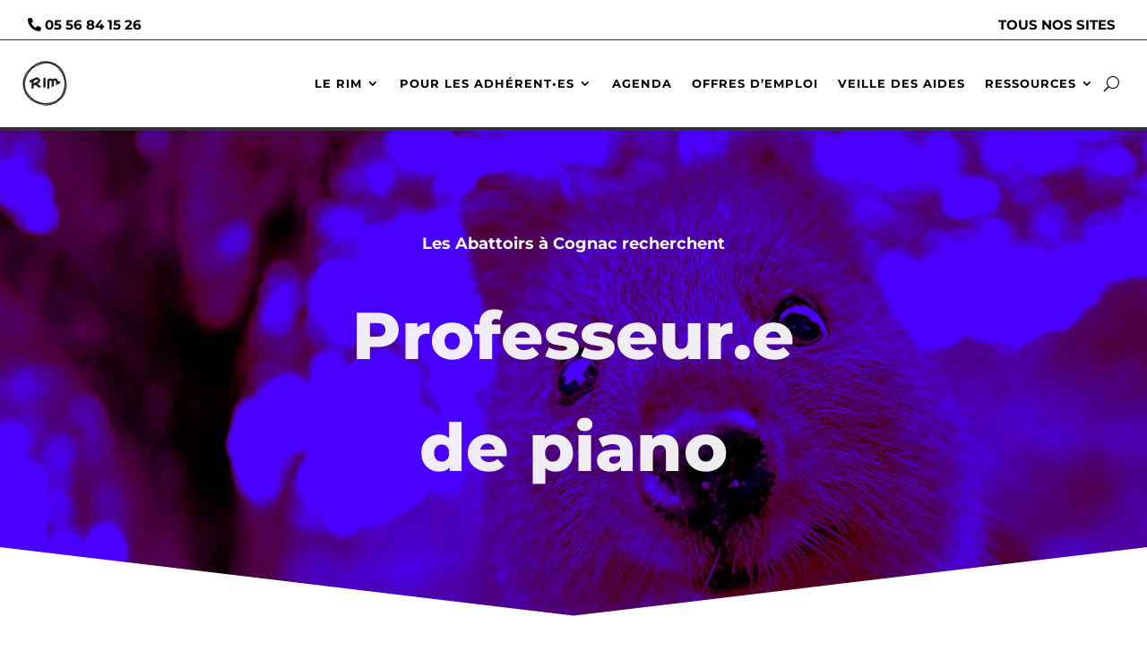

--- FILE ---
content_type: text/css
request_url: https://le-rim.org/wp-content/et-cache/16255/et-core-unified-16255.min.css?ver=1765962259
body_size: -23
content:
#main-header{-webkit-box-shadow:none;-moz-box-shadow:none;box-shadow:none}#top-menu-nav #top-menu a:hover,#mobile_menu_slide a:hover{color:#3d02f5!important;opacity:1!important}